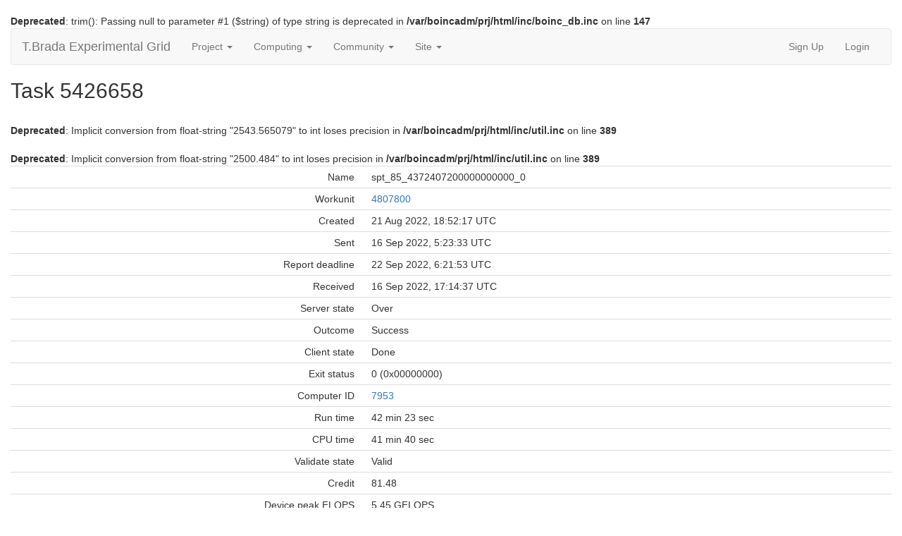

--- FILE ---
content_type: text/html; charset=utf-8
request_url: https://boinc.tbrada.eu/result.php?resultid=5426658
body_size: 9086
content:
<!DOCTYPE html>
        <html lang="en">
        <head>
    
        <meta name="viewport" content="width=device-width, initial-scale=1">
    <title>Task 5426658</title>

        <meta charset="utf-8">
        <link type="text/css" rel="stylesheet" href="https://boinc.tbrada.eu//bootstrap.min.css" media="all">
    
        <link rel=alternate type="application/rss+xml" title="RSS 2.0" href="https://boinc.tbrada.eu/rss_main.php">
        </head>
    <body >
<!-- SVN VERSIONS -->
<!-- $Id$ -->
<!-- $Id: pm.inc 14019 2007-11-01 23:04:39Z davea $ -->
<!-- $Id$ -->
<!-- $Id$ -->
<!-- $Id$ -->
<!-- $Id$ -->
<!-- $Id$ -->
<!-- $Id$ -->
<!-- $Id$ -->
<!-- $Id$ -->
<div class="container-fluid">
    <br />
<b>Deprecated</b>:  trim(): Passing null to parameter #1 ($string) of type string is deprecated in <b>/var/boincadm/prj/html/inc/boinc_db.inc</b> on line <b>147</b><br />
<nav class="navbar navbar-default">

  <div class="container-fluid">
    <div class="navbar-header">
      <button type="button" class="navbar-toggle" data-toggle="collapse" data-target="#myNavbar">
        <span class="icon-bar"></span>
        <span class="icon-bar"></span>
        <span class="icon-bar"></span>
      </button>
      <a class="navbar-brand" href=https://boinc.tbrada.eu/>T.Brada Experimental Grid</a>
    </div>
    <div class="collapse navbar-collapse" id="myNavbar">
      <ul class="nav navbar-nav">
    
      <li class="dropdown">
        <a class="dropdown-toggle" data-toggle="dropdown" href="#">Project
        <span class="caret"></span></a>
        <ul class="dropdown-menu">
    <li><a href="https://boinc.tbrada.eu/forum_forum.php?id=8">About T.Brada Experimental Grid</a></li>
            <li><a href="https://boinc.tbrada.eu/help.php">Help</a></li>
            <li><a href="https://boinc.tbrada.eu/spt/explore.php">Prime Tuple db</a></li>
            
        </ul>
      </li>
    
      <li class="dropdown">
        <a class="dropdown-toggle" data-toggle="dropdown" href="#">Computing
        <span class="caret"></span></a>
        <ul class="dropdown-menu">
    <li><a href="https://boinc.tbrada.eu/prefs.php?subset=global">Preferences</a></li>
            <li><a href="https://boinc.tbrada.eu/server_status.php">Server status</a></li>
            <li><a href="https://boinc.tbrada.eu/stats.php">Credit statistics</a></li>
            <li><a href="https://boinc.tbrada.eu/top_teams.php">Top Teams</a></li>
            <li><a href="https://boinc.tbrada.eu/top_users.php">Top Users</a></li>
            <li><a href="https://boinc.tbrada.eu/top_hosts.php">Top Hosts</a></li>
            <li><a href="https://boinc.tbrada.eu/apps.php">Applications</a></li>
            <li><a href="https://boinc.tbrada.eu/cpu_list.php">CPU models</a></li>
            <li><a href="https://boinc.tbrada.eu/host_stats.php">Computer types</a></li>
            
        </ul>
      </li>
    
      <li class="dropdown">
        <a class="dropdown-toggle" data-toggle="dropdown" href="#">Community
        <span class="caret"></span></a>
        <ul class="dropdown-menu">
    <li><a href="https://boinc.tbrada.eu/forum_index.php">Message boards</a></li>
            <li><a href="https://boinc.tbrada.eu/team.php">Teams</a></li>
            <li><a href="https://boinc.tbrada.eu/profile_menu.php">Profiles</a></li>
            <li><a href="https://boinc.tbrada.eu/edit_forum_preferences_form.php">Preferences</a></li>
            <li><a href="https://boinc.tbrada.eu/user_search.php">User search</a></li>
            <li><a href="https://boinc.tbrada.eu/uotd.php">User of the day</a></li>
            <li><a href="https://boinc.tbrada.eu/cert1.php">Certificate</a></li>
            
        </ul>
      </li>
    
      <li class="dropdown">
        <a class="dropdown-toggle" data-toggle="dropdown" href="#">Site
        <span class="caret"></span></a>
        <ul class="dropdown-menu">
    <li><a href="https://boinc.tbrada.eu/site_search.php">Site search</a></li>
            <li><a href="https://boinc.tbrada.eu/language_select.php">Languages</a></li>
            
        </ul>
      </li>
    
      </ul>
      <ul class="nav navbar-nav navbar-right">
    
                <li><a href="https://boinc.tbrada.eu/create_account_form.php">Sign Up</a></li>
                <li><a href="https://boinc.tbrada.eu/login_form.php">Login</a></li>
                
      </ul>
    </div>
  </div>
</nav>
    <h2>Task 5426658</h2>
<div class="table">
      <table  width="100%" class="table table-condensed " >
    <tr>
        <td width="40%" class="text-right " style="padding-right:12px">Name</td>
        <td style="padding-left:12px" >spt_85_4372407200000000000_0</td>
        </tr>
    <tr>
        <td width="40%" class="text-right " style="padding-right:12px">Workunit</td>
        <td style="padding-left:12px" ><a href="workunit.php?wuid=4807800">4807800</a></td>
        </tr>
    <tr>
        <td width="40%" class="text-right " style="padding-right:12px">Created</td>
        <td style="padding-left:12px" >21 Aug 2022, 18:52:17 UTC</td>
        </tr>
    <tr>
        <td width="40%" class="text-right " style="padding-right:12px">Sent</td>
        <td style="padding-left:12px" >16 Sep 2022, 5:23:33 UTC</td>
        </tr>
    <tr>
        <td width="40%" class="text-right " style="padding-right:12px">Report deadline</td>
        <td style="padding-left:12px" >22 Sep 2022, 6:21:53 UTC</td>
        </tr>
    <tr>
        <td width="40%" class="text-right " style="padding-right:12px">Received</td>
        <td style="padding-left:12px" >16 Sep 2022, 17:14:37 UTC</td>
        </tr>
    <tr>
        <td width="40%" class="text-right " style="padding-right:12px">Server state</td>
        <td style="padding-left:12px" >Over</td>
        </tr>
    <tr>
        <td width="40%" class="text-right " style="padding-right:12px">Outcome</td>
        <td style="padding-left:12px" >Success</td>
        </tr>
    <tr>
        <td width="40%" class="text-right " style="padding-right:12px">Client state</td>
        <td style="padding-left:12px" >Done</td>
        </tr>
    <tr>
        <td width="40%" class="text-right " style="padding-right:12px">Exit status</td>
        <td style="padding-left:12px" >0 (0x00000000) </td>
        </tr>
    <tr>
        <td width="40%" class="text-right " style="padding-right:12px">Computer ID</td>
        <td style="padding-left:12px" ><a href="show_host_detail.php?hostid=7953">7953</a></td>
        </tr>
    <br />
<b>Deprecated</b>:  Implicit conversion from float-string "2543.565079" to int loses precision in <b>/var/boincadm/prj/html/inc/util.inc</b> on line <b>389</b><br />
<tr>
        <td width="40%" class="text-right " style="padding-right:12px">Run time</td>
        <td style="padding-left:12px" >42 min 23 sec </td>
        </tr>
    <br />
<b>Deprecated</b>:  Implicit conversion from float-string "2500.484" to int loses precision in <b>/var/boincadm/prj/html/inc/util.inc</b> on line <b>389</b><br />
<tr>
        <td width="40%" class="text-right " style="padding-right:12px">CPU time</td>
        <td style="padding-left:12px" >41 min 40 sec </td>
        </tr>
    <tr>
        <td width="40%" class="text-right " style="padding-right:12px">Validate state</td>
        <td style="padding-left:12px" >Valid</td>
        </tr>
    <tr>
        <td width="40%" class="text-right " style="padding-right:12px">Credit</td>
        <td style="padding-left:12px" >81.48</td>
        </tr>
    <tr>
        <td width="40%" class="text-right " style="padding-right:12px">Device peak FLOPS</td>
        <td style="padding-left:12px" >5.45 GFLOPS</td>
        </tr>
    <tr>
        <td width="40%" class="text-right " style="padding-right:12px">Application version</td>
        <td style="padding-left:12px" >Symmetric Prime Tuples v3.00 <br>windows_x86_64</td>
        </tr>
    <tr>
        <td width="40%" class="text-right " style="padding-right:12px">Peak working set size</td>
        <td style="padding-left:12px" >828.75 MB</td>
        </tr>
    <tr>
        <td width="40%" class="text-right " style="padding-right:12px">Peak swap size</td>
        <td style="padding-left:12px" >831.18 MB</td>
        </tr>
    <tr>
        <td width="40%" class="text-right " style="padding-right:12px">Peak disk usage</td>
        <td style="padding-left:12px" >0.01 MB</td>
        </tr>
    </table>
        </div>
    <h3>Stderr output</h3> <pre>
&lt;core_client_version&gt;7.16.11&lt;/core_client_version&gt;
&lt;![CDATA[
&lt;stderr_txt&gt;
19:14:26 (17348): called boinc_finish(0)

&lt;/stderr_txt&gt;
]]&gt;
</pre><br>
<br>
        <a class="brand boinc-logo" href="http://boinc.berkeley.edu/"><img class="img-responsive center-block" src="https://boinc.tbrada.eu/img/pb_boinc.gif" alt="Powered by BOINC"></a>
        <div class="form-group"></div>
        <p class="text-center"> &copy;2026 Tomáš Brada</p>
    
        <script src="https://boinc.tbrada.eu//jquery.min.js"></script>
        <script src="https://boinc.tbrada.eu//bootstrap.min.js"></script>
        </div>
        </body>
        </html>
    